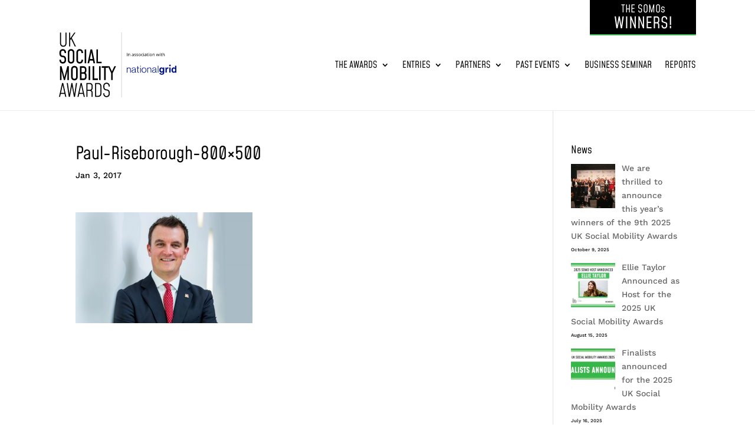

--- FILE ---
content_type: image/svg+xml
request_url: https://www.somo.uk/wp-content/uploads/2024/01/somo_national_grid_logo2.svg
body_size: 4014
content:
<?xml version="1.0" encoding="UTF-8"?>
<svg id="a" data-name="svg2" xmlns="http://www.w3.org/2000/svg" width="307.4" height="170" viewBox="0 0 307.4 170">
  <defs>
    <style>
      .z, .aa, .ab {
        stroke-width: 0px;
      }

      .aa {
        fill: #bcbec0;
      }

      .ab {
        fill: #00148c;
      }
    </style>
  </defs>
  <g id="b" data-name="g10">
    <g id="c" data-name="g12">
      <path id="d" data-name="path14" class="z" d="M19.69,28.62c0,5.37-3.39,8.95-8.47,8.95s-8.47-3.59-8.47-8.95V.5h2.71v28.12c0,3.72,2.32,6.2,5.76,6.2s5.71-2.47,5.71-6.2V.5h2.76v28.12"/>
      <path id="e" data-name="path16" class="z" d="M44.47,36.79h-3.05l-9.77-19.75-2.41,3.44v16.31h-2.71V.5h2.71v15.39L40.07.5h3l-9.63,13.93,11.03,22.36"/>
      <path id="f" data-name="path18" class="z" d="M1.25,72.61v-1.31h4.07v1.31c0,2.95,1.79,4.89,4.6,4.89s4.6-1.93,4.6-4.89v-2.85c0-2.95-1.84-4.89-4.6-4.89-5.23,0-8.67-3.59-8.67-8.95v-3.24c0-5.37,3.44-8.95,8.67-8.95s8.67,3.59,8.67,8.95v1.31h-4.07v-1.31c0-2.95-1.84-4.89-4.6-4.89s-4.6,1.93-4.6,4.89v3.24c0,2.91,1.79,4.89,4.6,4.89,5.23,0,8.67,3.59,8.67,8.95v2.85c0,5.37-3.44,8.95-8.67,8.95-5.23.01-8.67-3.57-8.67-8.95"/>
      <path id="g" data-name="path20" class="z" d="M36.2,72.61v-19.93c0-2.95-1.79-4.89-4.6-4.89s-4.55,1.93-4.55,4.89v19.93c0,2.95,1.79,4.89,4.55,4.89,2.8,0,4.6-1.93,4.6-4.89M22.99,72.61v-19.93c0-5.37,3.39-8.95,8.61-8.95s8.67,3.59,8.67,8.95v19.93c0,5.37-3.44,8.95-8.67,8.95-5.23.01-8.61-3.57-8.61-8.95"/>
      <path id="h" data-name="path22" class="z" d="M62.87,72.61c0,5.37-3.44,8.95-8.67,8.95s-8.61-3.59-8.61-8.95v-19.93c0-5.37,3.39-8.95,8.61-8.95s8.67,3.59,8.67,8.95v1.31h-4.07v-1.31c0-2.95-1.79-4.89-4.6-4.89s-4.55,1.93-4.55,4.89v19.93c0,2.95,1.79,4.89,4.55,4.89s4.6-1.93,4.6-4.89v-1.31h4.07v1.31"/>
      <path id="i" data-name="path24" class="z" d="M67.21,80.79h4.07v-36.29h-4.07v36.29"/>
      <path id="j" data-name="path26" class="z" d="M88.17,69.71l-3.53-17.95-3.53,17.95h7.07M94.51,80.79h-4.21l-1.4-7.01h-8.52l-1.44,7.01h-4.21l7.75-36.29h4.36l7.68,36.29"/>
      <path id="k" data-name="path28" class="z" d="M102.01,76.73h9.63v4.07h-13.69v-36.29h4.07v32.23"/>
      <path id="l" data-name="path30" class="z" d="M25.89,88.49v36.29h-3.87v-23.61l-6.24,23.61h-3.05l-6.2-23.61v23.61h-3.87v-36.29h4.07l7.55,28.84,7.55-28.84h4.07"/>
      <path id="m" data-name="path32" class="z" d="M44.96,116.61v-19.93c0-2.95-1.79-4.89-4.6-4.89s-4.55,1.93-4.55,4.89v19.93c0,2.95,1.79,4.89,4.55,4.89s4.6-1.95,4.6-4.89M31.75,116.61v-19.93c0-5.37,3.39-8.95,8.61-8.95s8.67,3.59,8.67,8.95v19.93c0,5.37-3.44,8.95-8.67,8.95s-8.61-3.57-8.61-8.95"/>
      <path id="n" data-name="path34" class="z" d="M68.28,112.54c0-2.56-1.55-4.25-3.97-4.25h-5.37v12.44h5.37c2.41,0,3.97-1.69,3.97-4.25v-3.93M58.95,104.22h4.89c2.41,0,3.97-1.75,3.97-4.31v-3.09c0-2.56-1.55-4.25-3.97-4.25h-4.89v11.65ZM72.35,112.54v3.92c0,4.99-3.2,8.32-8.03,8.32h-9.44v-36.29h8.96c4.84,0,8.03,3.33,8.03,8.32v3.09c0,2.52-.87,4.64-2.28,6.09,1.69,1.47,2.76,3.75,2.76,6.55"/>
      <path id="o" data-name="path36" class="z" d="M77.57,124.78h4.07v-36.29h-4.07v36.29"/>
      <path id="p" data-name="path38" class="z" d="M92.09,120.73h9.63v4.07h-13.69v-36.31h4.07v32.24"/>
      <path id="q" data-name="path40" class="z" d="M104.92,124.78h4.07v-36.29h-4.07v36.29"/>
      <path id="r" data-name="path42" class="z" d="M118.17,92.55h-6.09v-4.07h16.27v4.07h-6.09v32.23h-4.07v-32.23"/>
      <path id="s" data-name="path44" class="z" d="M149.24,88.49l-8.61,18v18.29h-4.07v-18.29l-8.67-18h4.16l6.53,13.79,6.48-13.79h4.17"/>
      <path id="t" data-name="path46" class="z" d="M14.08,158.27l-4.45-20.56-4.45,20.56h8.91M19.25,168.78h-2.85l-1.73-7.75H4.6l-1.75,7.75H0l8.17-36.29h2.91l8.17,36.29"/>
      <path id="u" data-name="path48" class="z" d="M47.28,132.49l-5.28,36.29h-2.91l-5.23-28.31-5.32,28.31h-2.91l-5.27-36.29h2.85l4.11,29.61,5.19-29.61h2.61l5.23,29.47,4.07-29.47h2.85"/>
      <path id="v" data-name="path50" class="z" d="M62.48,158.27l-4.45-20.56-4.45,20.56h8.91M67.65,168.78h-2.85l-1.75-7.75h-10.07l-1.73,7.75h-2.85l8.17-36.29h2.91l8.17,36.29"/>
      <path id="w" data-name="path52" class="z" d="M85.41,140.47c0-3.15-1.89-5.23-4.75-5.23h-6.24v15.15h6.24c2.85,0,4.75-2.13,4.75-5.28v-4.64M84.88,151.94c2.08,1.16,3.29,3.24,3.29,5.95v10.89h-2.76v-10.88c0-2.85-1.89-4.75-4.75-4.75h-6.24v15.63h-2.71v-36.29h8.95c4.51,0,7.51,3.2,7.51,7.99v4.64c0,3.05-1.21,5.47-3.29,6.83"/>
      <path id="x" data-name="path54" class="z" d="M102.64,166.02c3.44,0,5.71-2.47,5.71-6.2v-18.39c0-3.72-2.28-6.2-5.71-6.2h-5.28v30.79h5.28M94.65,132.49h7.99c5.08,0,8.47,3.59,8.47,8.96v18.39c0,5.37-3.39,8.95-8.47,8.95h-7.99v-36.29"/>
      <path id="y" data-name="path56" class="z" d="M115.95,160.61v-1.01h2.76v1.01c0,3.73,2.27,6.19,5.71,6.19s5.71-2.47,5.71-6.19v-2.41c0-3.68-2.28-6.2-5.71-6.2-5.08,0-8.47-3.59-8.47-8.95v-2.37c0-5.37,3.39-8.95,8.47-8.95s8.47,3.59,8.47,8.95v.96h-2.75v-.96c0-3.72-2.28-6.2-5.71-6.2s-5.71,2.47-5.71,6.2v2.37c0,3.72,2.27,6.19,5.71,6.19,5.08,0,8.47,3.59,8.47,8.96v2.41c0,5.37-3.39,8.95-8.47,8.95s-8.48-3.59-8.48-8.95"/>
    </g>
  </g>
  <path class="ab" d="M290.39,83.96l2.62,2.62-2.62,2.62-2.62-2.62,2.62-2.62ZM288.61,105.25h3.57v-13.44h-3.57v13.44ZM272.08,91.81h3.33v12.85c0,2.38-.12,6.18-6.78,6.18-2.74,0-5.71-1.19-5.83-4.04h3.81c.12.71.48,1.31,2.5,1.31,1.9,0,2.74-.95,2.74-3.09v-1.55h0c-.59,1.07-1.43,2.02-3.57,2.02-3.21,0-5.71-2.26-5.71-6.9s2.62-6.9,5.59-6.9c2.5,0,3.45,1.43,3.92,2.38h0v-2.26ZM271.96,98.47c0-2.14-1.07-3.92-2.97-3.92-1.31,0-2.74.95-2.74,4.04,0,1.67.71,3.69,2.74,3.69,2.38.12,2.97-1.9,2.97-3.81ZM281.95,94.19h0v-2.38h-3.33v13.44h3.57v-7.02c0-1.55.48-3.21,3.21-3.21h.95v-3.57h-.71c-2.26.12-2.97,1.43-3.69,2.74ZM307.4,87.17v18.2h-3.45v-1.67h0c-.83,1.55-2.38,2.02-3.92,2.02-3.92,0-5.59-3.57-5.59-7.26,0-4.64,2.62-6.9,5.59-6.9,2.26,0,3.33,1.19,3.92,2.14h0v-6.42h3.45v-.12ZM304.07,98.95c0-2.14-.59-4.28-2.97-4.28s-2.97,2.02-2.97,4.16c0,1.55.59,4.04,2.85,4.04,2.26-.12,3.09-2.02,3.09-3.92ZM183.11,91.93c-1.07,0-2.14.36-2.97,1.07-.59.48-.95.95-1.19,1.67h0v-2.26h-1.55v13.08h1.55v-7.61c0-2.5,1.55-4.52,4.04-4.52s3.33,1.67,3.33,3.92v8.09h1.55v-8.44h0c0-3.09-1.19-5-4.76-5ZM201.66,103.94c.12,0,.36,0,.48-.12v1.31c-.36.12-.59.12-1.07.12-1.67,0-1.9-.95-1.9-2.26h0c-1.07,1.67-2.26,2.62-4.76,2.62s-4.4-1.19-4.4-3.81c0-3.69,3.57-3.81,7.02-4.16,1.31-.12,2.02-.36,2.02-1.78,0-2.14-1.55-2.74-3.45-2.74s-3.45.95-3.45,3.09h-1.55c.12-3.09,2.26-4.4,5.23-4.4,2.26,0,4.76.71,4.76,4.16v6.9c.12.71.36,1.07,1.07,1.07ZM199.17,98.23h0c-.24.36-.95.48-1.43.59-2.74.48-6.07.48-6.07,2.97,0,1.55,1.43,2.62,2.85,2.62,2.38,0,4.52-1.55,4.52-4.04v-2.14h.12ZM206.9,88.36h-1.55v3.92h-2.26v1.31h2.26v8.92c0,.59,0,1.07.12,1.43.24,1.19,1.07,1.55,2.74,1.55h1.43v-1.31h0c-.48,0-.95.12-1.31.12-1.19-.12-1.31-.71-1.31-1.67v-8.8h2.62v-1.31h-2.62v-4.16h-.12ZM214.03,87.29h-1.55v2.5h1.55v-2.5ZM212.49,105.37h1.55v-13.08h-1.55v13.08ZM228.66,98.83c0,3.69-2.14,6.9-6.18,6.9s-6.18-3.21-6.18-6.9,2.14-6.9,6.18-6.9c4.04,0,6.18,3.09,6.18,6.9ZM227.12,98.83c0-2.74-1.55-5.59-4.52-5.59s-4.52,2.74-4.52,5.59,1.55,5.59,4.52,5.59c2.97-.12,4.52-2.85,4.52-5.59ZM236.87,91.93c-1.43,0-2.85.71-3.69,1.78-.24.24-.36.59-.48.83h0v-2.26h-1.67v13.08h1.55v-7.61c0-2.5,1.55-4.52,4.04-4.52,1.78,0,2.62.83,3.09,2.02.12.59.24,1.19.24,1.9v8.09h1.55v-8.44c.12-2.97-1.07-4.88-4.64-4.88ZM255.42,103.94c.12,0,.36,0,.48-.12v1.31c-.36.12-.59.12-1.07.12-1.67,0-1.9-.95-1.9-2.26h0c-1.07,1.67-2.26,2.62-4.76,2.62s-4.4-1.19-4.4-3.81c0-3.69,3.57-3.81,7.02-4.16,1.31-.12,2.02-.36,2.02-1.78,0-2.14-1.55-2.74-3.45-2.74s-3.45.95-3.45,3.09h-1.55c.12-3.09,2.26-4.4,5.23-4.4,2.26,0,4.76.71,4.76,4.16v6.9c.12.71.36,1.07,1.07,1.07ZM252.81,98.23h0c-.24.36-.95.48-1.43.59-2.74.48-6.07.48-6.07,2.97,0,1.55,1.43,2.62,2.85,2.62,2.38,0,4.52-1.55,4.52-4.04v-2.14h.12ZM258.52,87.29v18.08h1.55v-18.08h-1.55Z"/>
  <rect class="aa" x="163.3" width="1" height="170"/>
  <g>
    <path class="z" d="M177.68,62.11v-8.35h.97v8.35h-.97Z"/>
    <path class="z" d="M185.08,62.11v-4.05c0-.51-.12-.89-.35-1.14-.23-.25-.6-.38-1.09-.38-.66,0-1.13.18-1.44.53s-.46.94-.46,1.75v3.28h-.95v-6.26h.77l.15.86h.05c.19-.31.47-.55.82-.72s.74-.25,1.17-.25c.75,0,1.32.18,1.7.55.38.36.57.95.57,1.74v4.08h-.95Z"/>
    <path class="z" d="M194.86,62.11l-.19-.89h-.05c-.31.39-.62.66-.93.8-.31.14-.7.21-1.16.21-.62,0-1.11-.16-1.46-.48-.35-.32-.53-.78-.53-1.36,0-1.26,1.01-1.93,3.03-1.99l1.06-.03v-.39c0-.49-.11-.85-.32-1.09-.21-.23-.55-.35-1.01-.35-.52,0-1.11.16-1.77.48l-.29-.73c.31-.17.65-.3,1.01-.39.37-.1.74-.14,1.11-.14.75,0,1.3.17,1.66.5.36.33.54.86.54,1.59v4.27h-.7ZM192.72,61.44c.59,0,1.05-.16,1.39-.49.34-.32.51-.78.51-1.36v-.57l-.95.04c-.75.03-1.3.14-1.63.35-.33.21-.5.53-.5.97,0,.34.1.6.31.78.21.18.5.27.87.27Z"/>
    <path class="z" d="M201.56,60.4c0,.58-.22,1.03-.65,1.35-.43.32-1.04.47-1.83.47-.83,0-1.48-.13-1.94-.39v-.88c.3.15.62.27.97.36.34.09.68.13,1,.13.5,0,.88-.08,1.14-.24s.4-.4.4-.72c0-.24-.11-.45-.32-.63-.21-.17-.62-.38-1.24-.61-.58-.22-1-.41-1.24-.57-.25-.16-.43-.35-.55-.55s-.18-.45-.18-.74c0-.51.21-.91.62-1.21.42-.3.98-.44,1.71-.44.67,0,1.33.14,1.98.41l-.34.77c-.63-.26-1.2-.39-1.71-.39-.45,0-.79.07-1.02.21-.23.14-.34.34-.34.58,0,.17.04.31.13.43.09.12.22.23.41.34.19.11.56.26,1.1.46.74.27,1.24.54,1.5.82.26.27.39.62.39,1.03Z"/>
    <path class="z" d="M207.13,60.4c0,.58-.22,1.03-.65,1.35s-1.04.47-1.83.47c-.83,0-1.48-.13-1.94-.39v-.88c.3.15.62.27.97.36.34.09.68.13,1,.13.5,0,.88-.08,1.14-.24.27-.16.4-.4.4-.72,0-.24-.11-.45-.32-.63s-.62-.38-1.24-.61c-.58-.22-1-.41-1.24-.57-.25-.16-.43-.35-.55-.55s-.18-.45-.18-.74c0-.51.21-.91.62-1.21s.98-.44,1.71-.44c.67,0,1.33.14,1.98.41l-.34.77c-.63-.26-1.2-.39-1.71-.39-.45,0-.79.07-1.02.21s-.34.34-.34.58c0,.17.04.31.13.43.09.12.22.23.41.34.19.11.56.26,1.1.46.74.27,1.24.54,1.5.82.26.27.39.62.39,1.03Z"/>
    <path class="z" d="M214.08,58.97c0,1.02-.26,1.82-.77,2.39-.51.57-1.22.86-2.13.86-.56,0-1.06-.13-1.49-.39-.43-.26-.77-.64-1.01-1.13-.24-.49-.35-1.07-.35-1.72,0-1.02.26-1.81.77-2.38.51-.57,1.22-.85,2.12-.85s1.57.29,2.09.87c.52.58.77,1.37.77,2.36ZM209.31,58.97c0,.8.16,1.41.48,1.83.32.42.79.63,1.41.63s1.09-.21,1.41-.63c.32-.42.48-1.03.48-1.83s-.16-1.4-.48-1.81c-.32-.41-.8-.62-1.42-.62s-1.09.2-1.4.61c-.32.41-.47,1.02-.47,1.82Z"/>
    <path class="z" d="M218.24,62.22c-.91,0-1.61-.28-2.1-.84-.5-.56-.75-1.35-.75-2.37s.25-1.86.76-2.43c.5-.57,1.22-.86,2.16-.86.3,0,.6.03.9.1.3.06.54.14.71.23l-.29.81c-.21-.08-.44-.15-.69-.21-.25-.06-.47-.08-.66-.08-1.27,0-1.91.81-1.91,2.43,0,.77.16,1.36.47,1.77.31.41.77.62,1.38.62.52,0,1.06-.11,1.6-.34v.84c-.42.22-.95.33-1.58.33Z"/>
    <path class="z" d="M221.23,54.15c0-.22.05-.38.16-.48s.24-.15.4-.15.28.05.39.15c.11.1.17.26.17.47s-.06.37-.17.48c-.11.1-.24.16-.39.16s-.29-.05-.4-.16c-.11-.1-.16-.26-.16-.48ZM222.26,62.11h-.95v-6.26h.95v6.26Z"/>
    <path class="z" d="M228.12,62.11l-.19-.89h-.05c-.31.39-.62.66-.93.8-.31.14-.7.21-1.16.21-.62,0-1.11-.16-1.46-.48-.35-.32-.53-.78-.53-1.36,0-1.26,1.01-1.93,3.03-1.99l1.06-.03v-.39c0-.49-.11-.85-.32-1.09s-.55-.35-1.01-.35c-.52,0-1.11.16-1.77.48l-.29-.73c.31-.17.65-.3,1.01-.39s.74-.14,1.11-.14c.75,0,1.3.17,1.66.5.36.33.54.86.54,1.59v4.27h-.7ZM225.97,61.44c.59,0,1.05-.16,1.39-.49.34-.32.51-.78.51-1.36v-.57l-.95.04c-.75.03-1.3.14-1.63.35-.33.21-.5.53-.5.97,0,.34.1.6.31.78s.5.27.87.27Z"/>
    <path class="z" d="M232.79,61.44c.17,0,.33-.01.49-.04.16-.02.28-.05.37-.08v.73c-.1.05-.25.09-.45.12s-.38.05-.54.05c-1.21,0-1.82-.64-1.82-1.91v-3.72h-.9v-.46l.9-.39.4-1.34h.55v1.45h1.82v.74h-1.82v3.68c0,.38.09.67.27.87.18.2.42.3.74.3Z"/>
    <path class="z" d="M234.82,54.15c0-.22.05-.38.16-.48.11-.1.24-.15.4-.15s.28.05.39.15c.11.1.17.26.17.47s-.06.37-.17.48c-.11.1-.24.16-.39.16s-.29-.05-.4-.16c-.11-.1-.16-.26-.16-.48ZM235.85,62.11h-.95v-6.26h.95v6.26Z"/>
    <path class="z" d="M243.26,58.97c0,1.02-.26,1.82-.77,2.39-.51.57-1.22.86-2.13.86-.56,0-1.06-.13-1.49-.39s-.77-.64-1.01-1.13c-.24-.49-.35-1.07-.35-1.72,0-1.02.26-1.81.77-2.38.51-.57,1.22-.85,2.12-.85s1.57.29,2.09.87c.52.58.77,1.37.77,2.36ZM238.49,58.97c0,.8.16,1.41.48,1.83s.79.63,1.41.63,1.09-.21,1.41-.63c.32-.42.48-1.03.48-1.83s-.16-1.4-.48-1.81c-.32-.41-.8-.62-1.42-.62s-1.09.2-1.4.61c-.32.41-.47,1.02-.47,1.82Z"/>
    <path class="z" d="M249.21,62.11v-4.05c0-.51-.12-.89-.35-1.14-.23-.25-.6-.38-1.09-.38-.66,0-1.13.18-1.44.53-.3.35-.46.94-.46,1.75v3.28h-.95v-6.26h.77l.15.86h.05c.19-.31.47-.55.82-.72s.74-.25,1.17-.25c.75,0,1.32.18,1.7.55s.57.95.57,1.74v4.08h-.95Z"/>
    <path class="z" d="M260.25,62.11l-1.15-3.67c-.07-.22-.21-.74-.41-1.53h-.05c-.15.67-.29,1.18-.4,1.54l-1.18,3.66h-1.1l-1.71-6.26h.99c.4,1.57.71,2.77.92,3.59s.33,1.38.36,1.66h.05c.04-.22.11-.5.2-.84s.17-.62.24-.82l1.15-3.59h1.03l1.12,3.59c.21.66.36,1.2.43,1.65h.05c.02-.14.06-.35.12-.63s.46-1.82,1.19-4.61h.98l-1.73,6.26h-1.13Z"/>
    <path class="z" d="M264.16,54.15c0-.22.05-.38.16-.48s.24-.15.4-.15.28.05.39.15c.11.1.17.26.17.47s-.06.37-.17.48c-.11.1-.24.16-.39.16s-.29-.05-.4-.16c-.11-.1-.16-.26-.16-.48ZM265.18,62.11h-.95v-6.26h.95v6.26Z"/>
    <path class="z" d="M269.22,61.44c.17,0,.33-.01.49-.04.16-.02.28-.05.37-.08v.73c-.1.05-.25.09-.45.12s-.38.05-.54.05c-1.21,0-1.82-.64-1.82-1.91v-3.72h-.9v-.46l.9-.39.4-1.34h.55v1.45h1.82v.74h-1.82v3.68c0,.38.09.67.27.87s.42.3.74.3Z"/>
    <path class="z" d="M275.61,62.11v-4.05c0-.51-.12-.89-.35-1.14-.23-.25-.6-.38-1.09-.38-.66,0-1.14.18-1.44.54s-.45.94-.45,1.76v3.27h-.95v-8.89h.95v2.69c0,.32-.02.59-.05.81h.06c.19-.3.45-.54.8-.71.34-.17.74-.26,1.18-.26.77,0,1.34.18,1.72.55.38.36.57.94.57,1.73v4.08h-.95Z"/>
  </g>
</svg>